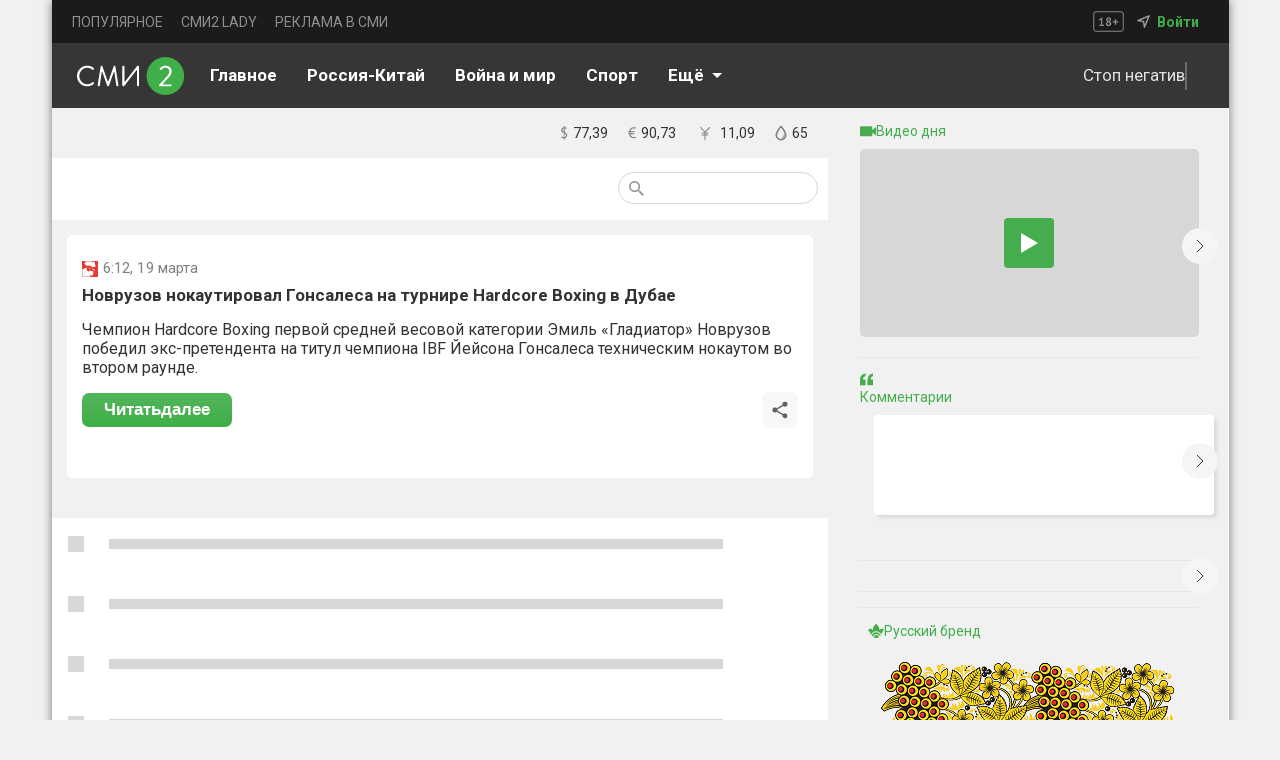

--- FILE ---
content_type: application/javascript
request_url: https://smi2.ru/_next/static/chunks/app/article/%5Bid%5D/page-4fbe679980d0a16f.js
body_size: 1911
content:
try{let e="undefined"!=typeof window?window:"undefined"!=typeof global?global:"undefined"!=typeof globalThis?globalThis:"undefined"!=typeof self?self:{},t=(new e.Error).stack;t&&(e._sentryDebugIds=e._sentryDebugIds||{},e._sentryDebugIds[t]="fc61c223-3e54-4393-9d29-64f0d611bc3e",e._sentryDebugIdIdentifier="sentry-dbid-fc61c223-3e54-4393-9d29-64f0d611bc3e")}catch(e){}(self.webpackChunk_N_E=self.webpackChunk_N_E||[]).push([[2241],{87280:function(e,t,n){Promise.resolve().then(n.t.bind(n,92267,23)),Promise.resolve().then(n.bind(n,85447)),Promise.resolve().then(n.t.bind(n,65001,23)),Promise.resolve().then(n.bind(n,28330)),Promise.resolve().then(n.bind(n,9370)),Promise.resolve().then(n.bind(n,53222)),Promise.resolve().then(n.bind(n,14315)),Promise.resolve().then(n.bind(n,62146)),Promise.resolve().then(n.bind(n,67915)),Promise.resolve().then(n.bind(n,98103)),Promise.resolve().then(n.bind(n,35777)),Promise.resolve().then(n.t.bind(n,36253,23)),Promise.resolve().then(n.bind(n,55463))},11210:function(e,t,n){"use strict";n.d(t,{default:function(){return l.a}});var r=n(36960),l=n.n(r)},36960:function(e,t,n){"use strict";Object.defineProperty(t,"__esModule",{value:!0}),Object.defineProperty(t,"default",{enumerable:!0,get:function(){return o}});let r=n(43150);n(57437),n(2265);let l=r._(n(96435));function o(e,t){var n;let r={loading:e=>{let{error:t,isLoading:n,pastDelay:r}=e;return null}};"function"==typeof e&&(r.loader=e);let o={...r,...t};return(0,l.default)({...o,modules:null==(n=o.loadableGenerated)?void 0:n.modules})}("function"==typeof t.default||"object"==typeof t.default&&null!==t.default)&&void 0===t.default.__esModule&&(Object.defineProperty(t.default,"__esModule",{value:!0}),Object.assign(t.default,t),e.exports=t.default)},12007:function(e,t,n){"use strict";Object.defineProperty(t,"__esModule",{value:!0}),Object.defineProperty(t,"BailoutToCSR",{enumerable:!0,get:function(){return l}});let r=n(41677);function l(e){let{reason:t,children:n}=e;if("undefined"==typeof window)throw new r.BailoutToCSRError(t);return n}},96435:function(e,t,n){"use strict";Object.defineProperty(t,"__esModule",{value:!0}),Object.defineProperty(t,"default",{enumerable:!0,get:function(){return u}});let r=n(57437),l=n(2265),o=n(12007),s=n(4164);function i(e){return{default:e&&"default"in e?e.default:e}}let d={loader:()=>Promise.resolve(i(()=>null)),loading:null,ssr:!0},u=function(e){let t={...d,...e},n=(0,l.lazy)(()=>t.loader().then(i)),u=t.loading;function a(e){let i=u?(0,r.jsx)(u,{isLoading:!0,pastDelay:!0,error:null}):null,d=t.ssr?(0,r.jsxs)(r.Fragment,{children:["undefined"==typeof window?(0,r.jsx)(s.PreloadCss,{moduleIds:t.modules}):null,(0,r.jsx)(n,{...e})]}):(0,r.jsx)(o.BailoutToCSR,{reason:"next/dynamic",children:(0,r.jsx)(n,{...e})});return(0,r.jsx)(l.Suspense,{fallback:i,children:d})}return a.displayName="LoadableComponent",a}},4164:function(e,t,n){"use strict";Object.defineProperty(t,"__esModule",{value:!0}),Object.defineProperty(t,"PreloadCss",{enumerable:!0,get:function(){return o}});let r=n(57437),l=n(89720);function o(e){let{moduleIds:t}=e;if("undefined"!=typeof window)return null;let n=(0,l.getExpectedRequestStore)("next/dynamic css"),o=[];if(n.reactLoadableManifest&&t){let e=n.reactLoadableManifest;for(let n of t){if(!e[n])continue;let t=e[n].files.filter(e=>e.endsWith(".css"));o.push(...t)}}return 0===o.length?null:(0,r.jsx)(r.Fragment,{children:o.map(e=>(0,r.jsx)("link",{precedence:"dynamic",rel:"stylesheet",href:n.assetPrefix+"/_next/"+encodeURI(e),as:"style"},e))})}},35777:function(e,t,n){"use strict";n.d(t,{MtBtnWrapper:function(){return o}});var r=n(57437);let l=(0,n(11210).default)(()=>n.e(4436).then(n.bind(n,64436)).then(e=>e.SimilarMTButtons),{loadableGenerated:{webpack:()=>[64436]},ssr:!1}),o=e=>{let{StoryId:t}=e;return(0,r.jsx)(l,{StoryId:t,"data-sentry-element":"DynamicSimilarMTButtons","data-sentry-component":"MtBtnWrapper","data-sentry-source-file":"MtBtnWrapper.tsx"})}},62146:function(e,t,n){"use strict";n.d(t,{MtMessengerWithOutSSR:function(){return o}});var r=n(57437);let l=(0,n(11210).default)(()=>n.e(1553).then(n.bind(n,51553)),{ssr:!1}),o=e=>{let{StoryId:t}=e;return(0,r.jsx)(l,{StoryId:t,"data-sentry-element":"DynamicMtMessenger","data-sentry-component":"MtMessengerWithOutSSR","data-sentry-source-file":"MtMessengerWithOutSSR.tsx"})}},67915:function(e,t,n){"use strict";n.d(t,{ScrollToElement:function(){return d}});var r=n(57437),l=n(72299),o=n(34976),s=n(36253),i=n.n(s);let d=()=>{let e=function(e){var t,n;let r=arguments.length>1&&void 0!==arguments[1]?arguments[1]:65,l=document.getElementById(e);if(!l){console.warn('Элемент с id "'.concat(e,'" не найден'));return}let o=l.getBoundingClientRect(),s=(null===(t=window)||void 0===t?void 0:t.scrollY)||document.documentElement.scrollTop,i=o.top+s-r;null===(n=window)||void 0===n||n.scrollTo({top:i,behavior:"smooth"})};return(0,r.jsx)(l.ZP,{content:"Обсудить",className:i().tippyStyle,"data-sentry-element":"Tippy","data-sentry-component":"ScrollToElement","data-sentry-source-file":"ScrollToElement.tsx",children:(0,r.jsx)("div",{className:i().commentBtn,onClick:()=>{e("elContainer")},children:(0,r.jsx)(o.GlobalSvgSelector,{id:"Comment-Btn-black","data-sentry-element":"GlobalSvgSelector","data-sentry-source-file":"ScrollToElement.tsx"})})})}}},function(e){e.O(0,[2344,7064,70,231,4655,8186,7474,9431,1288,991,2971,3481,1744],function(){return e(e.s=87280)}),_N_E=e.O()}]);